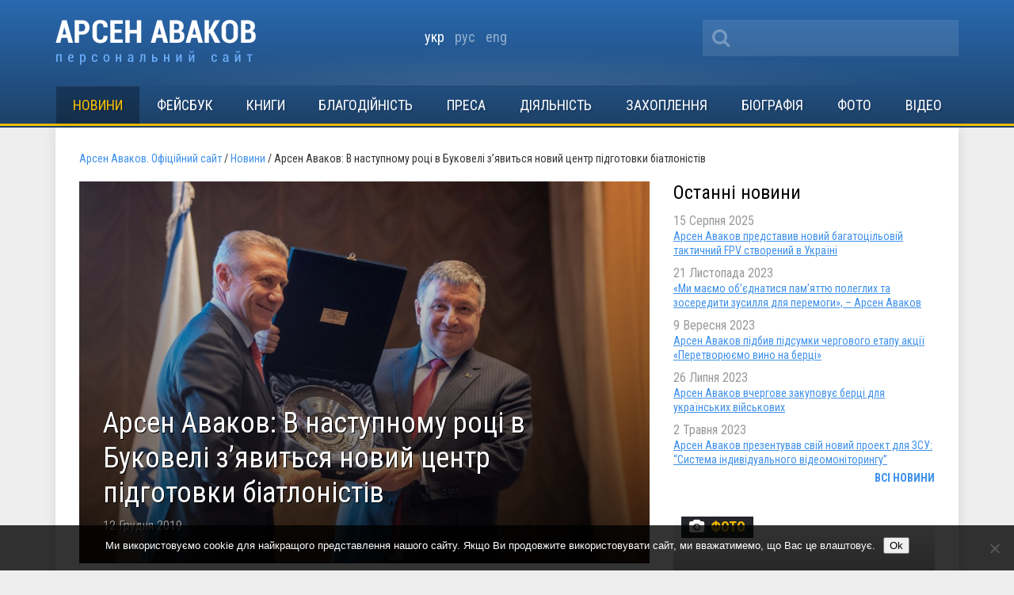

--- FILE ---
content_type: text/html; charset=UTF-8
request_url: https://avakov.com/arsen-avakov-v-nastupnomu-rotsi-v-bukoveli-z-iavyt-sia-novyy-tsentr-pidhotovky-biatlonistiv.html
body_size: 16253
content:
<!DOCTYPE html>
<!--[if IE 8]> <html class="ie8" dir="ltr" lang="uk" xmlns:fb="https://www.facebook.com/2008/fbml" xmlns:addthis="https://www.addthis.com/help/api-spec"  prefix="og: https://ogp.me/ns#"> <![endif]-->
<html dir="ltr" lang="uk" xmlns:fb="https://www.facebook.com/2008/fbml" xmlns:addthis="https://www.addthis.com/help/api-spec"  prefix="og: https://ogp.me/ns#">
<head profile="http://gmpg.org/xfn/11">
	<meta name="viewport" content="width=device-width, initial-scale=1.0">
	<meta name="yandex-verification" content="a72ff66768dc1a6f" />
	<meta http-equiv="Content-Type" content="text/html; charset=UTF-8">
		
	<link href='//fonts.googleapis.com/css?family=Roboto+Condensed:400,700,400italic,700italic&subset=latin,cyrillic' rel='stylesheet' type='text/css'>
	<link rel="shortcut icon" href="/favicon_A.svg" type="image/x-icon" />
	<link media="all" rel="stylesheet" href="https://avakov.com/wp-content/themes/avakov/css/font-awesome.css">
	<link rel="stylesheet" type="text/css" href="/highslide/highslide.css" />
	<link rel="stylesheet" href="https://avakov.com/wp-content/themes/avakov/style.css?v=1" type="text/css" />
	<link rel="pingback" href="https://avakov.com/xmlrpc.php" />
		
		<!-- All in One SEO 4.9.3 - aioseo.com -->
		<title>Арсен Аваков: В наступному році в Буковелі з’явиться новий центр підготовки біатлоністів | Арсен Аваков. Офіційний сайт</title>
	<meta name="description" content="Перший етап будівництва закінчиться до кінця року. Про це міністр внутрішніх справ заявив сьогодні, 12 грудня, під час позачергової конференції ФСТ «Динамо», приуроченої 95-річчю організації. Арсен Аваков відзначив успіхи спортивної спільноти, яке на постійній основі реалізує амбітні проекти і будує нові спортивні об&#039;єкти. Основна ідея проекту в Івано-Франківській області - створити в Україні стадіон категорії" />
	<meta name="robots" content="max-image-preview:large" />
	<meta name="author" content="Наталья Стативко"/>
	<meta name="google-site-verification" content="7HeuP5HndW9zttR2tPemZvumb7EB3R1BSPD7SFKuxgI" />
	<meta name="yandex-verification" content="a72ff66768dc1a6f" />
	<link rel="canonical" href="https://avakov.com/arsen-avakov-v-nastupnomu-rotsi-v-bukoveli-z-iavyt-sia-novyy-tsentr-pidhotovky-biatlonistiv.html" />
	<meta name="generator" content="All in One SEO (AIOSEO) 4.9.3" />
		<meta property="og:locale" content="uk_UA" />
		<meta property="og:site_name" content="Арсен Аваков. Офіційний сайт | Біографія, діяльність, блог, новини, статті, інтерв`ю, відео, фото, телепрограми, книги." />
		<meta property="og:type" content="article" />
		<meta property="og:title" content="Арсен Аваков: В наступному році в Буковелі з’явиться новий центр підготовки біатлоністів | Арсен Аваков. Офіційний сайт" />
		<meta property="og:description" content="Перший етап будівництва закінчиться до кінця року. Про це міністр внутрішніх справ заявив сьогодні, 12 грудня, під час позачергової конференції ФСТ «Динамо», приуроченої 95-річчю організації. Арсен Аваков відзначив успіхи спортивної спільноти, яке на постійній основі реалізує амбітні проекти і будує нові спортивні об&#039;єкти. Основна ідея проекту в Івано-Франківській області - створити в Україні стадіон категорії" />
		<meta property="og:url" content="https://avakov.com/arsen-avakov-v-nastupnomu-rotsi-v-bukoveli-z-iavyt-sia-novyy-tsentr-pidhotovky-biatlonistiv.html" />
		<meta property="og:image" content="https://avakov.com/wp-content/uploads/2019/12/78941835_445379712733970_2416234307354886144_n.jpg" />
		<meta property="og:image:secure_url" content="https://avakov.com/wp-content/uploads/2019/12/78941835_445379712733970_2416234307354886144_n.jpg" />
		<meta property="og:image:width" content="1920" />
		<meta property="og:image:height" content="1280" />
		<meta property="article:published_time" content="2019-12-12T07:39:00+00:00" />
		<meta property="article:modified_time" content="2019-12-24T12:46:56+00:00" />
		<meta property="article:publisher" content="https://www.facebook.com/arsen.avakov.1" />
		<meta name="twitter:card" content="summary_large_image" />
		<meta name="twitter:site" content="@AvakovArsen" />
		<meta name="twitter:title" content="Арсен Аваков: В наступному році в Буковелі з’явиться новий центр підготовки біатлоністів | Арсен Аваков. Офіційний сайт" />
		<meta name="twitter:description" content="Перший етап будівництва закінчиться до кінця року. Про це міністр внутрішніх справ заявив сьогодні, 12 грудня, під час позачергової конференції ФСТ «Динамо», приуроченої 95-річчю організації. Арсен Аваков відзначив успіхи спортивної спільноти, яке на постійній основі реалізує амбітні проекти і будує нові спортивні об&#039;єкти. Основна ідея проекту в Івано-Франківській області - створити в Україні стадіон категорії" />
		<meta name="twitter:image" content="https://avakov.com/wp-content/uploads/2019/12/78941835_445379712733970_2416234307354886144_n.jpg" />
		<script type="application/ld+json" class="aioseo-schema">
			{"@context":"https:\/\/schema.org","@graph":[{"@type":"Article","@id":"https:\/\/avakov.com\/arsen-avakov-v-nastupnomu-rotsi-v-bukoveli-z-iavyt-sia-novyy-tsentr-pidhotovky-biatlonistiv.html#article","name":"\u0410\u0440\u0441\u0435\u043d \u0410\u0432\u0430\u043a\u043e\u0432: \u0412 \u043d\u0430\u0441\u0442\u0443\u043f\u043d\u043e\u043c\u0443 \u0440\u043e\u0446\u0456 \u0432 \u0411\u0443\u043a\u043e\u0432\u0435\u043b\u0456 \u0437\u2019\u044f\u0432\u0438\u0442\u044c\u0441\u044f \u043d\u043e\u0432\u0438\u0439 \u0446\u0435\u043d\u0442\u0440 \u043f\u0456\u0434\u0433\u043e\u0442\u043e\u0432\u043a\u0438 \u0431\u0456\u0430\u0442\u043b\u043e\u043d\u0456\u0441\u0442\u0456\u0432 | \u0410\u0440\u0441\u0435\u043d \u0410\u0432\u0430\u043a\u043e\u0432. \u041e\u0444\u0456\u0446\u0456\u0439\u043d\u0438\u0439 \u0441\u0430\u0439\u0442","headline":"\u0410\u0440\u0441\u0435\u043d \u0410\u0432\u0430\u043a\u043e\u0432: \u0412 \u043d\u0430\u0441\u0442\u0443\u043f\u043d\u043e\u043c\u0443 \u0440\u043e\u0446\u0456 \u0432 \u0411\u0443\u043a\u043e\u0432\u0435\u043b\u0456 \u0437&#8217;\u044f\u0432\u0438\u0442\u044c\u0441\u044f \u043d\u043e\u0432\u0438\u0439 \u0446\u0435\u043d\u0442\u0440 \u043f\u0456\u0434\u0433\u043e\u0442\u043e\u0432\u043a\u0438 \u0431\u0456\u0430\u0442\u043b\u043e\u043d\u0456\u0441\u0442\u0456\u0432","author":{"@id":"https:\/\/avakov.com\/uk\/author\/stativko#author"},"publisher":{"@id":"https:\/\/avakov.com\/#person"},"image":{"@type":"ImageObject","url":"https:\/\/avakov.com\/wp-content\/uploads\/2019\/12\/78941835_445379712733970_2416234307354886144_n.jpg","width":1920,"height":1280},"datePublished":"2019-12-12T10:39:00+03:00","dateModified":"2019-12-24T15:46:56+03:00","inLanguage":"uk","mainEntityOfPage":{"@id":"https:\/\/avakov.com\/arsen-avakov-v-nastupnomu-rotsi-v-bukoveli-z-iavyt-sia-novyy-tsentr-pidhotovky-biatlonistiv.html#webpage"},"isPartOf":{"@id":"https:\/\/avakov.com\/arsen-avakov-v-nastupnomu-rotsi-v-bukoveli-z-iavyt-sia-novyy-tsentr-pidhotovky-biatlonistiv.html#webpage"},"articleSection":"\u041d\u043e\u0432\u0438\u043d\u0438, \u0443\u043a\u0440, pll_5e0208c0023ae"},{"@type":"BreadcrumbList","@id":"https:\/\/avakov.com\/arsen-avakov-v-nastupnomu-rotsi-v-bukoveli-z-iavyt-sia-novyy-tsentr-pidhotovky-biatlonistiv.html#breadcrumblist","itemListElement":[{"@type":"ListItem","@id":"https:\/\/avakov.com#listItem","position":1,"name":"Home","item":"https:\/\/avakov.com","nextItem":{"@type":"ListItem","@id":"https:\/\/avakov.com\/category\/news-uk#listItem","name":"\u041d\u043e\u0432\u0438\u043d\u0438"}},{"@type":"ListItem","@id":"https:\/\/avakov.com\/category\/news-uk#listItem","position":2,"name":"\u041d\u043e\u0432\u0438\u043d\u0438","item":"https:\/\/avakov.com\/category\/news-uk","nextItem":{"@type":"ListItem","@id":"https:\/\/avakov.com\/arsen-avakov-v-nastupnomu-rotsi-v-bukoveli-z-iavyt-sia-novyy-tsentr-pidhotovky-biatlonistiv.html#listItem","name":"\u0410\u0440\u0441\u0435\u043d \u0410\u0432\u0430\u043a\u043e\u0432: \u0412 \u043d\u0430\u0441\u0442\u0443\u043f\u043d\u043e\u043c\u0443 \u0440\u043e\u0446\u0456 \u0432 \u0411\u0443\u043a\u043e\u0432\u0435\u043b\u0456 \u0437&#8217;\u044f\u0432\u0438\u0442\u044c\u0441\u044f \u043d\u043e\u0432\u0438\u0439 \u0446\u0435\u043d\u0442\u0440 \u043f\u0456\u0434\u0433\u043e\u0442\u043e\u0432\u043a\u0438 \u0431\u0456\u0430\u0442\u043b\u043e\u043d\u0456\u0441\u0442\u0456\u0432"},"previousItem":{"@type":"ListItem","@id":"https:\/\/avakov.com#listItem","name":"Home"}},{"@type":"ListItem","@id":"https:\/\/avakov.com\/arsen-avakov-v-nastupnomu-rotsi-v-bukoveli-z-iavyt-sia-novyy-tsentr-pidhotovky-biatlonistiv.html#listItem","position":3,"name":"\u0410\u0440\u0441\u0435\u043d \u0410\u0432\u0430\u043a\u043e\u0432: \u0412 \u043d\u0430\u0441\u0442\u0443\u043f\u043d\u043e\u043c\u0443 \u0440\u043e\u0446\u0456 \u0432 \u0411\u0443\u043a\u043e\u0432\u0435\u043b\u0456 \u0437&#8217;\u044f\u0432\u0438\u0442\u044c\u0441\u044f \u043d\u043e\u0432\u0438\u0439 \u0446\u0435\u043d\u0442\u0440 \u043f\u0456\u0434\u0433\u043e\u0442\u043e\u0432\u043a\u0438 \u0431\u0456\u0430\u0442\u043b\u043e\u043d\u0456\u0441\u0442\u0456\u0432","previousItem":{"@type":"ListItem","@id":"https:\/\/avakov.com\/category\/news-uk#listItem","name":"\u041d\u043e\u0432\u0438\u043d\u0438"}}]},{"@type":"Person","@id":"https:\/\/avakov.com\/#person","name":"\u0410\u0440\u0441\u0435\u043d \u0410\u0432\u0430\u043a\u043e\u0432","image":"https:\/\/avakov.com\/wp-content\/uploads\/2021\/01\/5119910-a-1-.jpg","sameAs":["https:\/\/www.instagram.com\/arsenik78\/","https:\/\/www.youtube.com\/user\/avakovua","https:\/\/ru.wikipedia.org\/wiki\/,__"]},{"@type":"Person","@id":"https:\/\/avakov.com\/uk\/author\/stativko#author","url":"https:\/\/avakov.com\/uk\/author\/stativko","name":"\u041d\u0430\u0442\u0430\u043b\u044c\u044f \u0421\u0442\u0430\u0442\u0438\u0432\u043a\u043e","image":{"@type":"ImageObject","@id":"https:\/\/avakov.com\/arsen-avakov-v-nastupnomu-rotsi-v-bukoveli-z-iavyt-sia-novyy-tsentr-pidhotovky-biatlonistiv.html#authorImage","url":"https:\/\/secure.gravatar.com\/avatar\/964447cac42de699319fcd0fb60fa950?s=96&d=mm&r=g","width":96,"height":96,"caption":"\u041d\u0430\u0442\u0430\u043b\u044c\u044f \u0421\u0442\u0430\u0442\u0438\u0432\u043a\u043e"}},{"@type":"WebPage","@id":"https:\/\/avakov.com\/arsen-avakov-v-nastupnomu-rotsi-v-bukoveli-z-iavyt-sia-novyy-tsentr-pidhotovky-biatlonistiv.html#webpage","url":"https:\/\/avakov.com\/arsen-avakov-v-nastupnomu-rotsi-v-bukoveli-z-iavyt-sia-novyy-tsentr-pidhotovky-biatlonistiv.html","name":"\u0410\u0440\u0441\u0435\u043d \u0410\u0432\u0430\u043a\u043e\u0432: \u0412 \u043d\u0430\u0441\u0442\u0443\u043f\u043d\u043e\u043c\u0443 \u0440\u043e\u0446\u0456 \u0432 \u0411\u0443\u043a\u043e\u0432\u0435\u043b\u0456 \u0437\u2019\u044f\u0432\u0438\u0442\u044c\u0441\u044f \u043d\u043e\u0432\u0438\u0439 \u0446\u0435\u043d\u0442\u0440 \u043f\u0456\u0434\u0433\u043e\u0442\u043e\u0432\u043a\u0438 \u0431\u0456\u0430\u0442\u043b\u043e\u043d\u0456\u0441\u0442\u0456\u0432 | \u0410\u0440\u0441\u0435\u043d \u0410\u0432\u0430\u043a\u043e\u0432. \u041e\u0444\u0456\u0446\u0456\u0439\u043d\u0438\u0439 \u0441\u0430\u0439\u0442","description":"\u041f\u0435\u0440\u0448\u0438\u0439 \u0435\u0442\u0430\u043f \u0431\u0443\u0434\u0456\u0432\u043d\u0438\u0446\u0442\u0432\u0430 \u0437\u0430\u043a\u0456\u043d\u0447\u0438\u0442\u044c\u0441\u044f \u0434\u043e \u043a\u0456\u043d\u0446\u044f \u0440\u043e\u043a\u0443. \u041f\u0440\u043e \u0446\u0435 \u043c\u0456\u043d\u0456\u0441\u0442\u0440 \u0432\u043d\u0443\u0442\u0440\u0456\u0448\u043d\u0456\u0445 \u0441\u043f\u0440\u0430\u0432 \u0437\u0430\u044f\u0432\u0438\u0432 \u0441\u044c\u043e\u0433\u043e\u0434\u043d\u0456, 12 \u0433\u0440\u0443\u0434\u043d\u044f, \u043f\u0456\u0434 \u0447\u0430\u0441 \u043f\u043e\u0437\u0430\u0447\u0435\u0440\u0433\u043e\u0432\u043e\u0457 \u043a\u043e\u043d\u0444\u0435\u0440\u0435\u043d\u0446\u0456\u0457 \u0424\u0421\u0422 \u00ab\u0414\u0438\u043d\u0430\u043c\u043e\u00bb, \u043f\u0440\u0438\u0443\u0440\u043e\u0447\u0435\u043d\u043e\u0457 95-\u0440\u0456\u0447\u0447\u044e \u043e\u0440\u0433\u0430\u043d\u0456\u0437\u0430\u0446\u0456\u0457. \u0410\u0440\u0441\u0435\u043d \u0410\u0432\u0430\u043a\u043e\u0432 \u0432\u0456\u0434\u0437\u043d\u0430\u0447\u0438\u0432 \u0443\u0441\u043f\u0456\u0445\u0438 \u0441\u043f\u043e\u0440\u0442\u0438\u0432\u043d\u043e\u0457 \u0441\u043f\u0456\u043b\u044c\u043d\u043e\u0442\u0438, \u044f\u043a\u0435 \u043d\u0430 \u043f\u043e\u0441\u0442\u0456\u0439\u043d\u0456\u0439 \u043e\u0441\u043d\u043e\u0432\u0456 \u0440\u0435\u0430\u043b\u0456\u0437\u0443\u0454 \u0430\u043c\u0431\u0456\u0442\u043d\u0456 \u043f\u0440\u043e\u0435\u043a\u0442\u0438 \u0456 \u0431\u0443\u0434\u0443\u0454 \u043d\u043e\u0432\u0456 \u0441\u043f\u043e\u0440\u0442\u0438\u0432\u043d\u0456 \u043e\u0431'\u0454\u043a\u0442\u0438. \u041e\u0441\u043d\u043e\u0432\u043d\u0430 \u0456\u0434\u0435\u044f \u043f\u0440\u043e\u0435\u043a\u0442\u0443 \u0432 \u0406\u0432\u0430\u043d\u043e-\u0424\u0440\u0430\u043d\u043a\u0456\u0432\u0441\u044c\u043a\u0456\u0439 \u043e\u0431\u043b\u0430\u0441\u0442\u0456 - \u0441\u0442\u0432\u043e\u0440\u0438\u0442\u0438 \u0432 \u0423\u043a\u0440\u0430\u0457\u043d\u0456 \u0441\u0442\u0430\u0434\u0456\u043e\u043d \u043a\u0430\u0442\u0435\u0433\u043e\u0440\u0456\u0457","inLanguage":"uk","isPartOf":{"@id":"https:\/\/avakov.com\/#website"},"breadcrumb":{"@id":"https:\/\/avakov.com\/arsen-avakov-v-nastupnomu-rotsi-v-bukoveli-z-iavyt-sia-novyy-tsentr-pidhotovky-biatlonistiv.html#breadcrumblist"},"author":{"@id":"https:\/\/avakov.com\/uk\/author\/stativko#author"},"creator":{"@id":"https:\/\/avakov.com\/uk\/author\/stativko#author"},"image":{"@type":"ImageObject","url":"https:\/\/avakov.com\/wp-content\/uploads\/2019\/12\/78941835_445379712733970_2416234307354886144_n.jpg","@id":"https:\/\/avakov.com\/arsen-avakov-v-nastupnomu-rotsi-v-bukoveli-z-iavyt-sia-novyy-tsentr-pidhotovky-biatlonistiv.html\/#mainImage","width":1920,"height":1280},"primaryImageOfPage":{"@id":"https:\/\/avakov.com\/arsen-avakov-v-nastupnomu-rotsi-v-bukoveli-z-iavyt-sia-novyy-tsentr-pidhotovky-biatlonistiv.html#mainImage"},"datePublished":"2019-12-12T10:39:00+03:00","dateModified":"2019-12-24T15:46:56+03:00"},{"@type":"WebSite","@id":"https:\/\/avakov.com\/#website","url":"https:\/\/avakov.com\/","name":"\u0410\u0440\u0441\u0435\u043d \u0410\u0432\u0430\u043a\u043e\u0432. \u041e\u0444\u0438\u0446\u0438\u0430\u043b\u044c\u043d\u044b\u0439 \u0441\u0430\u0439\u0442","description":"\u0411\u0456\u043e\u0433\u0440\u0430\u0444\u0456\u044f, \u0434\u0456\u044f\u043b\u044c\u043d\u0456\u0441\u0442\u044c, \u0431\u043b\u043e\u0433, \u043d\u043e\u0432\u0438\u043d\u0438, \u0441\u0442\u0430\u0442\u0442\u0456, \u0456\u043d\u0442\u0435\u0440\u0432`\u044e, \u0432\u0456\u0434\u0435\u043e, \u0444\u043e\u0442\u043e, \u0442\u0435\u043b\u0435\u043f\u0440\u043e\u0433\u0440\u0430\u043c\u0438, \u043a\u043d\u0438\u0433\u0438.","inLanguage":"uk","publisher":{"@id":"https:\/\/avakov.com\/#person"}}]}
		</script>
		<!-- All in One SEO -->

<link rel="alternate" href="https://avakov.com/arsen-avakov-v-nastupnomu-rotsi-v-bukoveli-z-iavyt-sia-novyy-tsentr-pidhotovky-biatlonistiv.html" hreflang="uk" />
<link rel="alternate" href="https://avakov.com/arsen-avakov-v-sleduiushchem-hodu-v-bukovele-poiavytsia-noveyshyy-tsentr-podhotovky-byatlonystov.html" hreflang="ru" />
<link rel='dns-prefetch' href='//code.jquery.com' />
<link rel='dns-prefetch' href='//s.w.org' />
<script type="text/javascript">
window._wpemojiSettings = {"baseUrl":"https:\/\/s.w.org\/images\/core\/emoji\/14.0.0\/72x72\/","ext":".png","svgUrl":"https:\/\/s.w.org\/images\/core\/emoji\/14.0.0\/svg\/","svgExt":".svg","source":{"concatemoji":"https:\/\/avakov.com\/wp-includes\/js\/wp-emoji-release.min.js?ver=a4a5dacde6ecb913771457b911783914"}};
/*! This file is auto-generated */
!function(e,a,t){var n,r,o,i=a.createElement("canvas"),p=i.getContext&&i.getContext("2d");function s(e,t){var a=String.fromCharCode,e=(p.clearRect(0,0,i.width,i.height),p.fillText(a.apply(this,e),0,0),i.toDataURL());return p.clearRect(0,0,i.width,i.height),p.fillText(a.apply(this,t),0,0),e===i.toDataURL()}function c(e){var t=a.createElement("script");t.src=e,t.defer=t.type="text/javascript",a.getElementsByTagName("head")[0].appendChild(t)}for(o=Array("flag","emoji"),t.supports={everything:!0,everythingExceptFlag:!0},r=0;r<o.length;r++)t.supports[o[r]]=function(e){if(!p||!p.fillText)return!1;switch(p.textBaseline="top",p.font="600 32px Arial",e){case"flag":return s([127987,65039,8205,9895,65039],[127987,65039,8203,9895,65039])?!1:!s([55356,56826,55356,56819],[55356,56826,8203,55356,56819])&&!s([55356,57332,56128,56423,56128,56418,56128,56421,56128,56430,56128,56423,56128,56447],[55356,57332,8203,56128,56423,8203,56128,56418,8203,56128,56421,8203,56128,56430,8203,56128,56423,8203,56128,56447]);case"emoji":return!s([129777,127995,8205,129778,127999],[129777,127995,8203,129778,127999])}return!1}(o[r]),t.supports.everything=t.supports.everything&&t.supports[o[r]],"flag"!==o[r]&&(t.supports.everythingExceptFlag=t.supports.everythingExceptFlag&&t.supports[o[r]]);t.supports.everythingExceptFlag=t.supports.everythingExceptFlag&&!t.supports.flag,t.DOMReady=!1,t.readyCallback=function(){t.DOMReady=!0},t.supports.everything||(n=function(){t.readyCallback()},a.addEventListener?(a.addEventListener("DOMContentLoaded",n,!1),e.addEventListener("load",n,!1)):(e.attachEvent("onload",n),a.attachEvent("onreadystatechange",function(){"complete"===a.readyState&&t.readyCallback()})),(e=t.source||{}).concatemoji?c(e.concatemoji):e.wpemoji&&e.twemoji&&(c(e.twemoji),c(e.wpemoji)))}(window,document,window._wpemojiSettings);
</script>
<style type="text/css">
img.wp-smiley,
img.emoji {
	display: inline !important;
	border: none !important;
	box-shadow: none !important;
	height: 1em !important;
	width: 1em !important;
	margin: 0 0.07em !important;
	vertical-align: -0.1em !important;
	background: none !important;
	padding: 0 !important;
}
</style>
	<link rel='stylesheet' id='wp-block-library-css'  href='https://avakov.com/wp-includes/css/dist/block-library/style.min.css?ver=a4a5dacde6ecb913771457b911783914' type='text/css' media='all' />
<link rel='stylesheet' id='aioseo/css/src/vue/standalone/blocks/table-of-contents/global.scss-css'  href='https://avakov.com/wp-content/plugins/all-in-one-seo-pack/dist/Lite/assets/css/table-of-contents/global.e90f6d47.css?ver=4.9.3' type='text/css' media='all' />
<style id='global-styles-inline-css' type='text/css'>
body{--wp--preset--color--black: #000000;--wp--preset--color--cyan-bluish-gray: #abb8c3;--wp--preset--color--white: #ffffff;--wp--preset--color--pale-pink: #f78da7;--wp--preset--color--vivid-red: #cf2e2e;--wp--preset--color--luminous-vivid-orange: #ff6900;--wp--preset--color--luminous-vivid-amber: #fcb900;--wp--preset--color--light-green-cyan: #7bdcb5;--wp--preset--color--vivid-green-cyan: #00d084;--wp--preset--color--pale-cyan-blue: #8ed1fc;--wp--preset--color--vivid-cyan-blue: #0693e3;--wp--preset--color--vivid-purple: #9b51e0;--wp--preset--gradient--vivid-cyan-blue-to-vivid-purple: linear-gradient(135deg,rgba(6,147,227,1) 0%,rgb(155,81,224) 100%);--wp--preset--gradient--light-green-cyan-to-vivid-green-cyan: linear-gradient(135deg,rgb(122,220,180) 0%,rgb(0,208,130) 100%);--wp--preset--gradient--luminous-vivid-amber-to-luminous-vivid-orange: linear-gradient(135deg,rgba(252,185,0,1) 0%,rgba(255,105,0,1) 100%);--wp--preset--gradient--luminous-vivid-orange-to-vivid-red: linear-gradient(135deg,rgba(255,105,0,1) 0%,rgb(207,46,46) 100%);--wp--preset--gradient--very-light-gray-to-cyan-bluish-gray: linear-gradient(135deg,rgb(238,238,238) 0%,rgb(169,184,195) 100%);--wp--preset--gradient--cool-to-warm-spectrum: linear-gradient(135deg,rgb(74,234,220) 0%,rgb(151,120,209) 20%,rgb(207,42,186) 40%,rgb(238,44,130) 60%,rgb(251,105,98) 80%,rgb(254,248,76) 100%);--wp--preset--gradient--blush-light-purple: linear-gradient(135deg,rgb(255,206,236) 0%,rgb(152,150,240) 100%);--wp--preset--gradient--blush-bordeaux: linear-gradient(135deg,rgb(254,205,165) 0%,rgb(254,45,45) 50%,rgb(107,0,62) 100%);--wp--preset--gradient--luminous-dusk: linear-gradient(135deg,rgb(255,203,112) 0%,rgb(199,81,192) 50%,rgb(65,88,208) 100%);--wp--preset--gradient--pale-ocean: linear-gradient(135deg,rgb(255,245,203) 0%,rgb(182,227,212) 50%,rgb(51,167,181) 100%);--wp--preset--gradient--electric-grass: linear-gradient(135deg,rgb(202,248,128) 0%,rgb(113,206,126) 100%);--wp--preset--gradient--midnight: linear-gradient(135deg,rgb(2,3,129) 0%,rgb(40,116,252) 100%);--wp--preset--duotone--dark-grayscale: url('#wp-duotone-dark-grayscale');--wp--preset--duotone--grayscale: url('#wp-duotone-grayscale');--wp--preset--duotone--purple-yellow: url('#wp-duotone-purple-yellow');--wp--preset--duotone--blue-red: url('#wp-duotone-blue-red');--wp--preset--duotone--midnight: url('#wp-duotone-midnight');--wp--preset--duotone--magenta-yellow: url('#wp-duotone-magenta-yellow');--wp--preset--duotone--purple-green: url('#wp-duotone-purple-green');--wp--preset--duotone--blue-orange: url('#wp-duotone-blue-orange');--wp--preset--font-size--small: 13px;--wp--preset--font-size--medium: 20px;--wp--preset--font-size--large: 36px;--wp--preset--font-size--x-large: 42px;}.has-black-color{color: var(--wp--preset--color--black) !important;}.has-cyan-bluish-gray-color{color: var(--wp--preset--color--cyan-bluish-gray) !important;}.has-white-color{color: var(--wp--preset--color--white) !important;}.has-pale-pink-color{color: var(--wp--preset--color--pale-pink) !important;}.has-vivid-red-color{color: var(--wp--preset--color--vivid-red) !important;}.has-luminous-vivid-orange-color{color: var(--wp--preset--color--luminous-vivid-orange) !important;}.has-luminous-vivid-amber-color{color: var(--wp--preset--color--luminous-vivid-amber) !important;}.has-light-green-cyan-color{color: var(--wp--preset--color--light-green-cyan) !important;}.has-vivid-green-cyan-color{color: var(--wp--preset--color--vivid-green-cyan) !important;}.has-pale-cyan-blue-color{color: var(--wp--preset--color--pale-cyan-blue) !important;}.has-vivid-cyan-blue-color{color: var(--wp--preset--color--vivid-cyan-blue) !important;}.has-vivid-purple-color{color: var(--wp--preset--color--vivid-purple) !important;}.has-black-background-color{background-color: var(--wp--preset--color--black) !important;}.has-cyan-bluish-gray-background-color{background-color: var(--wp--preset--color--cyan-bluish-gray) !important;}.has-white-background-color{background-color: var(--wp--preset--color--white) !important;}.has-pale-pink-background-color{background-color: var(--wp--preset--color--pale-pink) !important;}.has-vivid-red-background-color{background-color: var(--wp--preset--color--vivid-red) !important;}.has-luminous-vivid-orange-background-color{background-color: var(--wp--preset--color--luminous-vivid-orange) !important;}.has-luminous-vivid-amber-background-color{background-color: var(--wp--preset--color--luminous-vivid-amber) !important;}.has-light-green-cyan-background-color{background-color: var(--wp--preset--color--light-green-cyan) !important;}.has-vivid-green-cyan-background-color{background-color: var(--wp--preset--color--vivid-green-cyan) !important;}.has-pale-cyan-blue-background-color{background-color: var(--wp--preset--color--pale-cyan-blue) !important;}.has-vivid-cyan-blue-background-color{background-color: var(--wp--preset--color--vivid-cyan-blue) !important;}.has-vivid-purple-background-color{background-color: var(--wp--preset--color--vivid-purple) !important;}.has-black-border-color{border-color: var(--wp--preset--color--black) !important;}.has-cyan-bluish-gray-border-color{border-color: var(--wp--preset--color--cyan-bluish-gray) !important;}.has-white-border-color{border-color: var(--wp--preset--color--white) !important;}.has-pale-pink-border-color{border-color: var(--wp--preset--color--pale-pink) !important;}.has-vivid-red-border-color{border-color: var(--wp--preset--color--vivid-red) !important;}.has-luminous-vivid-orange-border-color{border-color: var(--wp--preset--color--luminous-vivid-orange) !important;}.has-luminous-vivid-amber-border-color{border-color: var(--wp--preset--color--luminous-vivid-amber) !important;}.has-light-green-cyan-border-color{border-color: var(--wp--preset--color--light-green-cyan) !important;}.has-vivid-green-cyan-border-color{border-color: var(--wp--preset--color--vivid-green-cyan) !important;}.has-pale-cyan-blue-border-color{border-color: var(--wp--preset--color--pale-cyan-blue) !important;}.has-vivid-cyan-blue-border-color{border-color: var(--wp--preset--color--vivid-cyan-blue) !important;}.has-vivid-purple-border-color{border-color: var(--wp--preset--color--vivid-purple) !important;}.has-vivid-cyan-blue-to-vivid-purple-gradient-background{background: var(--wp--preset--gradient--vivid-cyan-blue-to-vivid-purple) !important;}.has-light-green-cyan-to-vivid-green-cyan-gradient-background{background: var(--wp--preset--gradient--light-green-cyan-to-vivid-green-cyan) !important;}.has-luminous-vivid-amber-to-luminous-vivid-orange-gradient-background{background: var(--wp--preset--gradient--luminous-vivid-amber-to-luminous-vivid-orange) !important;}.has-luminous-vivid-orange-to-vivid-red-gradient-background{background: var(--wp--preset--gradient--luminous-vivid-orange-to-vivid-red) !important;}.has-very-light-gray-to-cyan-bluish-gray-gradient-background{background: var(--wp--preset--gradient--very-light-gray-to-cyan-bluish-gray) !important;}.has-cool-to-warm-spectrum-gradient-background{background: var(--wp--preset--gradient--cool-to-warm-spectrum) !important;}.has-blush-light-purple-gradient-background{background: var(--wp--preset--gradient--blush-light-purple) !important;}.has-blush-bordeaux-gradient-background{background: var(--wp--preset--gradient--blush-bordeaux) !important;}.has-luminous-dusk-gradient-background{background: var(--wp--preset--gradient--luminous-dusk) !important;}.has-pale-ocean-gradient-background{background: var(--wp--preset--gradient--pale-ocean) !important;}.has-electric-grass-gradient-background{background: var(--wp--preset--gradient--electric-grass) !important;}.has-midnight-gradient-background{background: var(--wp--preset--gradient--midnight) !important;}.has-small-font-size{font-size: var(--wp--preset--font-size--small) !important;}.has-medium-font-size{font-size: var(--wp--preset--font-size--medium) !important;}.has-large-font-size{font-size: var(--wp--preset--font-size--large) !important;}.has-x-large-font-size{font-size: var(--wp--preset--font-size--x-large) !important;}
</style>
<link rel='stylesheet' id='cookie-notice-front-css'  href='https://avakov.com/wp-content/plugins/cookie-notice/css/front.min.css?ver=2.5.11' type='text/css' media='all' />
<link rel='stylesheet' id='fancybox-css'  href='https://avakov.com/wp-content/plugins/easy-fancybox/fancybox/1.5.4/jquery.fancybox.min.css?ver=a4a5dacde6ecb913771457b911783914' type='text/css' media='screen' />
<link rel='stylesheet' id='addthis_all_pages-css'  href='https://avakov.com/wp-content/plugins/addthis/frontend/build/addthis_wordpress_public.min.css?ver=a4a5dacde6ecb913771457b911783914' type='text/css' media='all' />
<script type='text/javascript' src='//code.jquery.com/jquery-latest.min.js?ver=a4a5dacde6ecb913771457b911783914' id='jquery-js'></script>
<script type='text/javascript' id='cookie-notice-front-js-before'>
var cnArgs = {"ajaxUrl":"https:\/\/avakov.com\/wp-admin\/admin-ajax.php","nonce":"e237376547","hideEffect":"fade","position":"bottom","onScroll":false,"onScrollOffset":100,"onClick":false,"cookieName":"cookie_notice_accepted","cookieTime":7862400,"cookieTimeRejected":2592000,"globalCookie":false,"redirection":false,"cache":false,"revokeCookies":false,"revokeCookiesOpt":"automatic"};
</script>
<script type='text/javascript' src='https://avakov.com/wp-content/plugins/cookie-notice/js/front.min.js?ver=2.5.11' id='cookie-notice-front-js'></script>
<link rel="https://api.w.org/" href="https://avakov.com/wp-json/" /><link rel="alternate" type="application/json" href="https://avakov.com/wp-json/wp/v2/posts/56107" /><link rel='shortlink' href='https://avakov.com/?p=56107' />
<link rel="alternate" type="application/json+oembed" href="https://avakov.com/wp-json/oembed/1.0/embed?url=https%3A%2F%2Favakov.com%2Farsen-avakov-v-nastupnomu-rotsi-v-bukoveli-z-iavyt-sia-novyy-tsentr-pidhotovky-biatlonistiv.html" />
<link rel="alternate" type="text/xml+oembed" href="https://avakov.com/wp-json/oembed/1.0/embed?url=https%3A%2F%2Favakov.com%2Farsen-avakov-v-nastupnomu-rotsi-v-bukoveli-z-iavyt-sia-novyy-tsentr-pidhotovky-biatlonistiv.html&#038;format=xml" />
		<script>
			document.documentElement.className = document.documentElement.className.replace( 'no-js', 'js' );
		</script>
				<style>
			.no-js img.lazyload { display: none; }
			figure.wp-block-image img.lazyloading { min-width: 150px; }
							.lazyload, .lazyloading { opacity: 0; }
				.lazyloaded {
					opacity: 1;
					transition: opacity 400ms;
					transition-delay: 0ms;
				}
					</style>
		<link rel="amphtml" href="https://avakov.com/arsen-avakov-v-nastupnomu-rotsi-v-bukoveli-z-iavyt-sia-novyy-tsentr-pidhotovky-biatlonistiv.html/amp">
	
			<script language="JavaScript" src="/uppod_player.js"></script>
			<script type="text/javascript" src="/highslide/highslide-with-galleryold.js"></script>
			<script type="text/javascript" src="/highslide/highslide-init.js"></script>
			<script type="text/javascript" src="https://avakov.com/wp-content/themes/avakov/js/jquery.main.js"></script>

	<script async src="//pagead2.googlesyndication.com/pagead/js/adsbygoogle.js"></script>
	<script>
	  (adsbygoogle = window.adsbygoogle || []).push({
	    google_ad_client: "ca-pub-1599391127358168",
	    enable_page_level_ads: true
	  });
	</script>

</head>

<body class="post-template-default single single-post postid-56107 single-format-standard cookies-not-set">
	<div id="wrapper">
		<div id="header">
			<div class="container">
				<div class="header-holder">
				
					<strong class="logo uk"><a href="https://avakov.com/uk">Арсен Аваков. Офіційний сайт</a></strong>
					<div class="header-section">
						<div class="social-list white-social addthis_horizontal_follow_toolbox"></div>
						<form action="https://avakov.com/uk/" id="searchform" method="get">
<!--        <label for="s" class="screen-reader-text">Поиск:</label>-->
	<div class="search-holder">
		<input type="text" id="s" name="s" value=""/>
		<button class="btn-search" type="submit"><i class="fa fa-search"></i></button>
	</div>
</form>					</div>
					
				<ul class="lang">
						<li class="lang-item lang-item-27 lang-item-uk current-lang lang-item-first"><a  lang="uk" hreflang="uk" href="https://avakov.com/arsen-avakov-v-nastupnomu-rotsi-v-bukoveli-z-iavyt-sia-novyy-tsentr-pidhotovky-biatlonistiv.html">укр</a></li>
	<li class="lang-item lang-item-14 lang-item-ru"><a  lang="ru-RU" hreflang="ru-RU" href="https://avakov.com/arsen-avakov-v-sleduiushchem-hodu-v-bukovele-poiavytsia-noveyshyy-tsentr-podhotovky-byatlonystov.html">рус</a></li>
	<li class="lang-item lang-item-31 lang-item-en no-translation"><a  lang="en-GB" hreflang="en-GB" href="https://avakov.com/en/">eng</a></li>
				</ul>
					
					
				</div>
				<div id="nav">
					<a class="mobile-menu" href="#"><i class="fa fa-bars"></i></a>
					<ul id="top-nav" class="main-nav"><li id="menu-item-39076" class="menu-item menu-item-type-taxonomy menu-item-object-category current-post-ancestor current-menu-parent current-post-parent menu-item-39076"><a href="https://avakov.com/category/news-uk">Новини</a></li>
<li id="menu-item-39078" class="menu-item menu-item-type-taxonomy menu-item-object-category menu-item-39078"><a href="https://avakov.com/category/facebook">Фейсбук</a></li>
<li id="menu-item-63418" class="menu-item menu-item-type-post_type menu-item-object-page menu-item-63418"><a href="https://avakov.com/knyhy.html">Книги</a></li>
<li id="menu-item-69296" class="menu-item menu-item-type-custom menu-item-object-custom menu-item-69296"><a href="https://avakov.com/uploads/lots-ua.pdf">Благодійність</a></li>
<li id="menu-item-39079" class="menu-item menu-item-type-taxonomy menu-item-object-category menu-item-has-children menu-item-39079"><a href="https://avakov.com/category/press-uk">Преса</a>
<ul class="sub-menu">
	<li id="menu-item-39084" class="menu-item menu-item-type-taxonomy menu-item-object-category menu-item-39084"><a href="https://avakov.com/category/press/1-publications">Публікації та інтерв&#8217;ю</a></li>
	<li id="menu-item-39082" class="menu-item menu-item-type-taxonomy menu-item-object-category menu-item-39082"><a href="https://avakov.com/category/press/2-speech">Виступи</a></li>
	<li id="menu-item-39081" class="menu-item menu-item-type-taxonomy menu-item-object-category menu-item-39081"><a href="https://avakov.com/category/press/3-articles">Авторські статті</a></li>
	<li id="menu-item-39085" class="menu-item menu-item-type-post_type menu-item-object-post menu-item-39085"><a href="https://avakov.com/avtorski-vidannya-arsena-avakova.html">Авторські видання</a></li>
	<li id="menu-item-39083" class="menu-item menu-item-type-taxonomy menu-item-object-category menu-item-39083"><a href="https://avakov.com/category/press/5-accents">Програма «Акценти»</a></li>
</ul>
</li>
<li id="menu-item-39086" class="menu-item menu-item-type-post_type menu-item-object-page menu-item-has-children menu-item-39086"><a href="https://avakov.com/diyalnist.html">Діяльність</a>
<ul class="sub-menu">
	<li id="menu-item-39087" class="menu-item menu-item-type-post_type menu-item-object-page menu-item-39087"><a href="https://avakov.com/diyalnist/priymalnya.html">Приймальня</a></li>
	<li id="menu-item-39088" class="menu-item menu-item-type-post_type menu-item-object-page menu-item-39088"><a href="https://avakov.com/diyalnist/zakonotvorchist.html">Законотворчість</a></li>
	<li id="menu-item-39089" class="menu-item menu-item-type-post_type menu-item-object-page menu-item-has-children menu-item-39089"><a href="https://avakov.com/diyalnist/politik.html">Політик</a>
	<ul class="sub-menu">
		<li id="menu-item-39095" class="menu-item menu-item-type-post_type menu-item-object-page menu-item-39095"><a href="https://avakov.com/diyalnist/politik/gromadska-priymalnya-2012.html">Громадська приймальня 2012</a></li>
		<li id="menu-item-39094" class="menu-item menu-item-type-post_type menu-item-object-page menu-item-39094"><a href="https://avakov.com/diyalnist/politik/gromadska-priymalnya-2011.html">Громадська приймальня 2011</a></li>
		<li id="menu-item-39093" class="menu-item menu-item-type-post_type menu-item-object-page menu-item-39093"><a href="https://avakov.com/diyalnist/politik/gromadska-priymalnya-2010.html">Громадська приймальня 2010</a></li>
		<li id="menu-item-39092" class="menu-item menu-item-type-post_type menu-item-object-page menu-item-39092"><a href="https://avakov.com/diyalnist/politik/gromadska-priymalnya-2009.html">Громадська приймальня 2009</a></li>
		<li id="menu-item-39091" class="menu-item menu-item-type-post_type menu-item-object-page menu-item-39091"><a href="https://avakov.com/diyalnist/politik/gromadska-priymalnya-2008.html">Громадська приймальня 2008</a></li>
		<li id="menu-item-39090" class="menu-item menu-item-type-post_type menu-item-object-page menu-item-39090"><a href="https://avakov.com/diyalnist/politik/gromadska-priymalnya-2007.html">Громадська приймальня 2007</a></li>
	</ul>
</li>
</ul>
</li>
<li id="menu-item-39096" class="menu-item menu-item-type-post_type menu-item-object-page menu-item-has-children menu-item-39096"><a href="https://avakov.com/zahoplennya.html">Захоплення</a>
<ul class="sub-menu">
	<li id="menu-item-39097" class="menu-item menu-item-type-post_type menu-item-object-page menu-item-has-children menu-item-39097"><a href="https://avakov.com/zahoplennya/fantastika.html">Фантастика</a>
	<ul class="sub-menu">
		<li id="menu-item-39098" class="menu-item menu-item-type-post_type menu-item-object-page menu-item-39098"><a href="https://avakov.com/zahoplennya/fantastika/seriya-knig-zoryaniy-mist.html">Серія книг «Зоряний міст»</a></li>
	</ul>
</li>
	<li id="menu-item-39099" class="menu-item menu-item-type-post_type menu-item-object-page menu-item-has-children menu-item-39099"><a href="https://avakov.com/zahoplennya/fotografiya.html">Фотографія</a>
	<ul class="sub-menu">
		<li id="menu-item-39100" class="menu-item menu-item-type-post_type menu-item-object-page menu-item-39100"><a href="https://avakov.com/zahoplennya/fotografiya/podorozh-po-norvezkih-fiordah-2.html">Подорож норвезькими фіордами</a></li>
		<li id="menu-item-39101" class="menu-item menu-item-type-post_type menu-item-object-page menu-item-39101"><a href="https://avakov.com/zahoplennya/fotografiya/venetsianskiy-karnaval-2003.html">Венеціанський карнавал 2003</a></li>
		<li id="menu-item-39102" class="menu-item menu-item-type-post_type menu-item-object-page menu-item-39102"><a href="https://avakov.com/zahoplennya/fotografiya/venetsianskiy-karnaval-2004.html">Венеціанський карнавал 2004</a></li>
		<li id="menu-item-39103" class="menu-item menu-item-type-post_type menu-item-object-page menu-item-39103"><a href="https://avakov.com/zahoplennya/fotografiya/venetsianskiy-karnaval-2011.html">Венеціанський карнавал 2011</a></li>
		<li id="menu-item-39104" class="menu-item menu-item-type-post_type menu-item-object-page menu-item-39104"><a href="https://avakov.com/zahoplennya/fotografiya/venetsianskiy-karnaval-2011-oblichchya-karnavalu-obrane.html">Венеціанський карнавал 2011: обличчя карнавалу (обране)</a></li>
		<li id="menu-item-39105" class="menu-item menu-item-type-post_type menu-item-object-page menu-item-39105"><a href="https://avakov.com/zahoplennya/fotografiya/karnavalni-reministsentsiyi.html">Карнавальні ремінісценції</a></li>
	</ul>
</li>
</ul>
</li>
<li id="menu-item-39106" class="menu-item menu-item-type-post_type menu-item-object-page menu-item-39106"><a href="https://avakov.com/biografiya-2.html">Біографія</a></li>
<li id="menu-item-39107" class="menu-item menu-item-type-taxonomy menu-item-object-category menu-item-has-children menu-item-39107"><a href="https://avakov.com/category/photo-uk">Фото</a>
<ul class="sub-menu">
	<li id="menu-item-39108" class="menu-item menu-item-type-taxonomy menu-item-object-category menu-item-39108"><a href="https://avakov.com/category/photo-uk">Фоторепортажі</a></li>
	<li id="menu-item-39111" class="menu-item menu-item-type-post_type menu-item-object-page menu-item-39111"><a href="https://avakov.com/fotosesiya-2008-roku-2.html">Фотосесія 2010 року</a></li>
	<li id="menu-item-39110" class="menu-item menu-item-type-post_type menu-item-object-page menu-item-39110"><a href="https://avakov.com/fotosesiya-2008-roku.html">Фотосесія 2008 року</a></li>
	<li id="menu-item-39109" class="menu-item menu-item-type-post_type menu-item-object-page menu-item-39109"><a href="https://avakov.com/fotosesiya-2005.html">Фотосесія 2005 року</a></li>
</ul>
</li>
<li id="menu-item-39112" class="menu-item menu-item-type-taxonomy menu-item-object-category menu-item-39112"><a href="https://avakov.com/category/video-uk">Відео</a></li>
</ul>				</div>
			</div>
		</div>
		<div class="container">
			<div id="main">

	<div class="breadcrumbs">
		<span typeof="v:Breadcrumb"><a rel="v:url" property="v:title" title="Перейти на главную" href="https://avakov.com">Арсен Аваков. Офіційний сайт</a></span> / <span typeof="v:Breadcrumb"><a rel="v:url" property="v:title" title="Перейти к рубрике Новини" href="https://avakov.com/category/news-uk">Новини</a></span> / <span typeof="v:Breadcrumb"><span property="v:title">Арсен Аваков: В наступному році в Буковелі з&#8217;явиться новий центр підготовки біатлоністів</span></span>	</div>
<div class="float-box">
	<div class="content">

					<div class="entry single-post post-56107 post type-post status-publish format-standard has-post-thumbnail hentry category-news-uk" id="post-56107">
									<div class="visual">
						<div class="visual-frame" style="background-image: url(https://avakov.com/wp-content/uploads/2019/12/78941835_445379712733970_2416234307354886144_n-1024x683.jpg);"><img width="1024" height="683"   alt="" data-srcset="https://avakov.com/wp-content/uploads/2019/12/78941835_445379712733970_2416234307354886144_n-1024x683.jpg 1024w, https://avakov.com/wp-content/uploads/2019/12/78941835_445379712733970_2416234307354886144_n-300x200.jpg 300w, https://avakov.com/wp-content/uploads/2019/12/78941835_445379712733970_2416234307354886144_n-768x512.jpg 768w, https://avakov.com/wp-content/uploads/2019/12/78941835_445379712733970_2416234307354886144_n-1536x1024.jpg 1536w, https://avakov.com/wp-content/uploads/2019/12/78941835_445379712733970_2416234307354886144_n.jpg 1920w"  data-src="https://avakov.com/wp-content/uploads/2019/12/78941835_445379712733970_2416234307354886144_n-1024x683.jpg" data-sizes="(max-width: 1024px) 100vw, 1024px" class="attachment-large size-large wp-post-image lazyload" src="[data-uri]" /><noscript><img width="1024" height="683" src="https://avakov.com/wp-content/uploads/2019/12/78941835_445379712733970_2416234307354886144_n-1024x683.jpg" class="attachment-large size-large wp-post-image" alt="" srcset="https://avakov.com/wp-content/uploads/2019/12/78941835_445379712733970_2416234307354886144_n-1024x683.jpg 1024w, https://avakov.com/wp-content/uploads/2019/12/78941835_445379712733970_2416234307354886144_n-300x200.jpg 300w, https://avakov.com/wp-content/uploads/2019/12/78941835_445379712733970_2416234307354886144_n-768x512.jpg 768w, https://avakov.com/wp-content/uploads/2019/12/78941835_445379712733970_2416234307354886144_n-1536x1024.jpg 1536w, https://avakov.com/wp-content/uploads/2019/12/78941835_445379712733970_2416234307354886144_n.jpg 1920w" sizes="(max-width: 1024px) 100vw, 1024px" /></noscript></div>
						<div class="visual-holder">
							<h1>Арсен Аваков: В наступному році в Буковелі з&#8217;явиться новий центр підготовки біатлоністів</h1>
							<span class="post_date">12 Грудня 2019</span>
						</div>
					</div>
								<div class="at-above-post addthis_tool" data-url="https://avakov.com/arsen-avakov-v-nastupnomu-rotsi-v-bukoveli-z-iavyt-sia-novyy-tsentr-pidhotovky-biatlonistiv.html"></div>
<p>Перший етап будівництва закінчиться до кінця року. Про це міністр внутрішніх справ заявив сьогодні, 12 грудня, під час позачергової конференції <a href="https://dynamo.ua/">ФСТ «Динамо»</a>, приуроченої 95-річчю організації.</p>
<p>Арсен Аваков відзначив успіхи спортивної спільноти, яке на постійній основі реалізує амбітні проекти і будує нові спортивні об&#8217;єкти. Основна ідея проекту в Івано-Франківській області &#8211; створити в Україні стадіон категорії «А», який дозволяв би проводити змагання найвищого рівня, аж до Олімпійських Ігор. У розробці брали участь фахівці міжнародної федерації, які контролювали, аби в проекті були враховані всі нюанси, і він відповідав найсуворішим вимогам ліцензування.</p>
<p>«Кабінет міністрів підтримав фінансування цього проекту. Уже в наступному році ми будемо мати новий центр підготовки біатлоністів в Буковелі», &#8211; повідомив Арсен Аваков.</p>
<p><img    data-srcset="https://avakov.com/wp-content/uploads/2019/12/78679201_433951270607977_3433330022436306944_n.jpg 720w, https://avakov.com/wp-content/uploads/2019/12/78679201_433951270607977_3433330022436306944_n-300x200.jpg 300w" alt="" width="720" height="480" data-src="https://avakov.com/wp-content/uploads/2019/12/78679201_433951270607977_3433330022436306944_n.jpg" data-sizes="(max-width: 720px) 100vw, 720px" class="alignnone size-full wp-image-55904 lazyload" src="[data-uri]" /><noscript><img class="alignnone size-full wp-image-55904" src="https://avakov.com/wp-content/uploads/2019/12/78679201_433951270607977_3433330022436306944_n.jpg" sizes="(max-width: 720px) 100vw, 720px" srcset="https://avakov.com/wp-content/uploads/2019/12/78679201_433951270607977_3433330022436306944_n.jpg 720w, https://avakov.com/wp-content/uploads/2019/12/78679201_433951270607977_3433330022436306944_n-300x200.jpg 300w" alt="" width="720" height="480" /></noscript></p>
<p>Міністр додав, що спорт &#8211; це один з видів підтвердження і оцінки кваліфікації кожного правоохоронця, тому його розвитку необхідно приділяти більше уваги.</p>
<p>«Ми живемо в непростий час, проте наші перемоги і досягнення неможливі без спортивних перемог. Я ціную те, що в спорт приходить молодь, і хочу, щоб їх було в спорті ще більше. Але не менш я ціную досвід наших тренерів, спортсменів-ветеранів, без якого молоді буде важко. Закликаю керівників правоохоронних органів і всіх керівників навчальних закладів розвивати компоненту спорту і фізкультури. Ми хочемо пишатися нашими спортсменами і дивитися на них з гордістю», &#8211; додав Арсен Аваков.</p>
<p><img    data-srcset="https://avakov.com/wp-content/uploads/2019/12/78941835_445379712733970_2416234307354886144_n-1024x683.jpg 1024w, https://avakov.com/wp-content/uploads/2019/12/78941835_445379712733970_2416234307354886144_n-300x200.jpg 300w, https://avakov.com/wp-content/uploads/2019/12/78941835_445379712733970_2416234307354886144_n-768x512.jpg 768w, https://avakov.com/wp-content/uploads/2019/12/78941835_445379712733970_2416234307354886144_n-1536x1024.jpg 1536w, https://avakov.com/wp-content/uploads/2019/12/78941835_445379712733970_2416234307354886144_n.jpg 1920w" alt="" width="1024" height="683" data-src="https://avakov.com/wp-content/uploads/2019/12/78941835_445379712733970_2416234307354886144_n-1024x683.jpg" data-sizes="(max-width: 1024px) 100vw, 1024px" class="alignnone size-large wp-image-55907 lazyload" src="[data-uri]" /><noscript><img class="alignnone size-large wp-image-55907" src="https://avakov.com/wp-content/uploads/2019/12/78941835_445379712733970_2416234307354886144_n-1024x683.jpg" sizes="(max-width: 1024px) 100vw, 1024px" srcset="https://avakov.com/wp-content/uploads/2019/12/78941835_445379712733970_2416234307354886144_n-1024x683.jpg 1024w, https://avakov.com/wp-content/uploads/2019/12/78941835_445379712733970_2416234307354886144_n-300x200.jpg 300w, https://avakov.com/wp-content/uploads/2019/12/78941835_445379712733970_2416234307354886144_n-768x512.jpg 768w, https://avakov.com/wp-content/uploads/2019/12/78941835_445379712733970_2416234307354886144_n-1536x1024.jpg 1536w, https://avakov.com/wp-content/uploads/2019/12/78941835_445379712733970_2416234307354886144_n.jpg 1920w" alt="" width="1024" height="683" /></noscript></p>
<p>Видатний український легкоатлет, 35-кратний світовий рекордсмен, олімпійський чемпіон Сергій Бубка привітав «Динамо» з ювілеєм і зазначив, що суспільство постійно працює над вдосконаленням спортивної інфраструктури. Він сам починав свою спортивну життя в суспільстві «Динамо». Бубка вважає, що суспільство «Динамо» робить дуже великий внесок в славу України».</p>
<p>ФСТ «Динамо» налічує понад 600 колективів фізичної культури, які налічують понад 180 тисяч чоловік. 140 тисяч з них &#8211; працівники правоохоронних органів, рятувальних та інших спеціальних служб України.</p>
<p>І хоча деякі місцеві органи влади скоротили фінансування спорту &#8211; під егідою «Динамо» продовжують функціонувати 13 дитячих спортивних шкіл, в яких займаються понад 4 тисячі дітей.</p>
<p>Тільки за роки незалежності на міжнародних змаганнях з олімпійських видів спорту наші хлопці завоювали близько 2 тисяч нагород, неолімпійських &#8211; понад 16 тисяч нагород.</p>
<p>За 95 років роботи, більше 800 спортсменів-динамівців взяли участь в літніх і зимових Олімпійських іграх. І отримали 169 олімпійських нагород.</p>
<p>Під час заходу Арсен Аваков вручив переможцям Чемпіонату ВУЗів системи МВС і переможцям конкурсу «Динаміада-2019» кубки за видатні спортивні досягнення і високу майстерність в змаганнях.</p>
<p><img    data-srcset="https://avakov.com/wp-content/uploads/2019/12/79203995_604201793668345_8404783954938298368_n-1024x683.jpg 1024w, https://avakov.com/wp-content/uploads/2019/12/79203995_604201793668345_8404783954938298368_n-300x200.jpg 300w, https://avakov.com/wp-content/uploads/2019/12/79203995_604201793668345_8404783954938298368_n-768x512.jpg 768w, https://avakov.com/wp-content/uploads/2019/12/79203995_604201793668345_8404783954938298368_n-1536x1024.jpg 1536w, https://avakov.com/wp-content/uploads/2019/12/79203995_604201793668345_8404783954938298368_n.jpg 1920w" alt="" width="1024" height="683" data-src="https://avakov.com/wp-content/uploads/2019/12/79203995_604201793668345_8404783954938298368_n-1024x683.jpg" data-sizes="(max-width: 1024px) 100vw, 1024px" class="alignnone size-large wp-image-55908 lazyload" src="[data-uri]" /><noscript><img class="alignnone size-large wp-image-55908" src="https://avakov.com/wp-content/uploads/2019/12/79203995_604201793668345_8404783954938298368_n-1024x683.jpg" sizes="(max-width: 1024px) 100vw, 1024px" srcset="https://avakov.com/wp-content/uploads/2019/12/79203995_604201793668345_8404783954938298368_n-1024x683.jpg 1024w, https://avakov.com/wp-content/uploads/2019/12/79203995_604201793668345_8404783954938298368_n-300x200.jpg 300w, https://avakov.com/wp-content/uploads/2019/12/79203995_604201793668345_8404783954938298368_n-768x512.jpg 768w, https://avakov.com/wp-content/uploads/2019/12/79203995_604201793668345_8404783954938298368_n-1536x1024.jpg 1536w, https://avakov.com/wp-content/uploads/2019/12/79203995_604201793668345_8404783954938298368_n.jpg 1920w" alt="" width="1024" height="683" /></noscript></p>
<p>«Усьому світу відомі досягнення динамівців. За кожним цим успіхом &#8211; напружена праця тренерів, методистів, спортивних менеджерів &#8211; всього професійного і згуртованого багатотисячного динамівського колективу. І я щиро вдячний кожному з вас. З 95-річчям вас! Великих успіхів і перемог!»- заявив міністр.</p>
<p><img    data-srcset="https://avakov.com/wp-content/uploads/2019/12/78905298_830146590751129_3578258909246259200_n-1024x683.jpg 1024w, https://avakov.com/wp-content/uploads/2019/12/78905298_830146590751129_3578258909246259200_n-300x200.jpg 300w, https://avakov.com/wp-content/uploads/2019/12/78905298_830146590751129_3578258909246259200_n-768x512.jpg 768w, https://avakov.com/wp-content/uploads/2019/12/78905298_830146590751129_3578258909246259200_n-1536x1024.jpg 1536w, https://avakov.com/wp-content/uploads/2019/12/78905298_830146590751129_3578258909246259200_n.jpg 1920w" alt="" width="1024" height="683" data-src="https://avakov.com/wp-content/uploads/2019/12/78905298_830146590751129_3578258909246259200_n-1024x683.jpg" data-sizes="(max-width: 1024px) 100vw, 1024px" class="alignnone size-large wp-image-55906 lazyload" src="[data-uri]" /><noscript><img class="alignnone size-large wp-image-55906" src="https://avakov.com/wp-content/uploads/2019/12/78905298_830146590751129_3578258909246259200_n-1024x683.jpg" sizes="(max-width: 1024px) 100vw, 1024px" srcset="https://avakov.com/wp-content/uploads/2019/12/78905298_830146590751129_3578258909246259200_n-1024x683.jpg 1024w, https://avakov.com/wp-content/uploads/2019/12/78905298_830146590751129_3578258909246259200_n-300x200.jpg 300w, https://avakov.com/wp-content/uploads/2019/12/78905298_830146590751129_3578258909246259200_n-768x512.jpg 768w, https://avakov.com/wp-content/uploads/2019/12/78905298_830146590751129_3578258909246259200_n-1536x1024.jpg 1536w, https://avakov.com/wp-content/uploads/2019/12/78905298_830146590751129_3578258909246259200_n.jpg 1920w" alt="" width="1024" height="683" /></noscript></p>
<p><img    data-srcset="https://avakov.com/wp-content/uploads/2019/12/79219160_577310919754707_5826104247757832192_n-1024x683.jpg 1024w, https://avakov.com/wp-content/uploads/2019/12/79219160_577310919754707_5826104247757832192_n-300x200.jpg 300w, https://avakov.com/wp-content/uploads/2019/12/79219160_577310919754707_5826104247757832192_n-768x512.jpg 768w, https://avakov.com/wp-content/uploads/2019/12/79219160_577310919754707_5826104247757832192_n-1536x1024.jpg 1536w, https://avakov.com/wp-content/uploads/2019/12/79219160_577310919754707_5826104247757832192_n.jpg 1920w" alt="" width="1024" height="683" data-src="https://avakov.com/wp-content/uploads/2019/12/79219160_577310919754707_5826104247757832192_n-1024x683.jpg" data-sizes="(max-width: 1024px) 100vw, 1024px" class="alignnone size-large wp-image-55909 lazyload" src="[data-uri]" /><noscript><img class="alignnone size-large wp-image-55909" src="https://avakov.com/wp-content/uploads/2019/12/79219160_577310919754707_5826104247757832192_n-1024x683.jpg" sizes="(max-width: 1024px) 100vw, 1024px" srcset="https://avakov.com/wp-content/uploads/2019/12/79219160_577310919754707_5826104247757832192_n-1024x683.jpg 1024w, https://avakov.com/wp-content/uploads/2019/12/79219160_577310919754707_5826104247757832192_n-300x200.jpg 300w, https://avakov.com/wp-content/uploads/2019/12/79219160_577310919754707_5826104247757832192_n-768x512.jpg 768w, https://avakov.com/wp-content/uploads/2019/12/79219160_577310919754707_5826104247757832192_n-1536x1024.jpg 1536w, https://avakov.com/wp-content/uploads/2019/12/79219160_577310919754707_5826104247757832192_n.jpg 1920w" alt="" width="1024" height="683" /></noscript></p>
<p><img    data-srcset="https://avakov.com/wp-content/uploads/2019/12/78872260_535701330314991_1243467738853146624_n-1024x683.jpg 1024w, https://avakov.com/wp-content/uploads/2019/12/78872260_535701330314991_1243467738853146624_n-300x200.jpg 300w, https://avakov.com/wp-content/uploads/2019/12/78872260_535701330314991_1243467738853146624_n-768x512.jpg 768w, https://avakov.com/wp-content/uploads/2019/12/78872260_535701330314991_1243467738853146624_n-1536x1024.jpg 1536w, https://avakov.com/wp-content/uploads/2019/12/78872260_535701330314991_1243467738853146624_n.jpg 1920w" alt="" width="1024" height="683" data-src="https://avakov.com/wp-content/uploads/2019/12/78872260_535701330314991_1243467738853146624_n-1024x683.jpg" data-sizes="(max-width: 1024px) 100vw, 1024px" class="alignnone size-large wp-image-55905 lazyload" src="[data-uri]" /><noscript><img class="alignnone size-large wp-image-55905" src="https://avakov.com/wp-content/uploads/2019/12/78872260_535701330314991_1243467738853146624_n-1024x683.jpg" sizes="(max-width: 1024px) 100vw, 1024px" srcset="https://avakov.com/wp-content/uploads/2019/12/78872260_535701330314991_1243467738853146624_n-1024x683.jpg 1024w, https://avakov.com/wp-content/uploads/2019/12/78872260_535701330314991_1243467738853146624_n-300x200.jpg 300w, https://avakov.com/wp-content/uploads/2019/12/78872260_535701330314991_1243467738853146624_n-768x512.jpg 768w, https://avakov.com/wp-content/uploads/2019/12/78872260_535701330314991_1243467738853146624_n-1536x1024.jpg 1536w, https://avakov.com/wp-content/uploads/2019/12/78872260_535701330314991_1243467738853146624_n.jpg 1920w" alt="" width="1024" height="683" /></noscript></p>
<!-- AddThis Advanced Settings above via filter on the_content --><!-- AddThis Advanced Settings below via filter on the_content --><!-- AddThis Advanced Settings generic via filter on the_content --><!-- AddThis Share Buttons above via filter on the_content --><!-- AddThis Share Buttons below via filter on the_content --><div class="at-below-post addthis_tool" data-url="https://avakov.com/arsen-avakov-v-nastupnomu-rotsi-v-bukoveli-z-iavyt-sia-novyy-tsentr-pidhotovky-biatlonistiv.html"></div><!-- AddThis Share Buttons generic via filter on the_content -->							</div>
			</div>
</div>
<div id="sidebar">
	<h3>Останні новини</h3><div class="last-news-list">		<div class="last-news">
			<div class="news-date">15 Серпня 2025</div>
			<a href="https://avakov.com/arsen-avakov-predstavyv-novyy-bahatotsiloviy-taktychnyy-fpv-stvorenyy-v-ukraini.html">Арсен Аваков представив новий багатоцільовій тактичний FPV створений в Україні</a>
		</div>
			<div class="last-news">
			<div class="news-date">21 Листопада 2023</div>
			<a href="https://avakov.com/my-maiemo-ob-iednatysia-pam-iattiu-polehlykh-ta-zoseredyty-zusyllia-dlia-peremohy-arsen-avakov.html">«Ми маємо об&#8217;єднатися пам&#8217;яттю полеглих та зосередити зусилля для перемоги», – Арсен Аваков</a>
		</div>
			<div class="last-news">
			<div class="news-date">9 Вересня 2023</div>
			<a href="https://avakov.com/arsen-avakov-pidbyv-pidsumky-cherhovoho-etapu-aktsii-peretvoriuiemo-vyno-na-bertsi.html">Арсен Аваков підбив підсумки чергового етапу акції «Перетворюємо вино на берці»</a>
		</div>
			<div class="last-news">
			<div class="news-date">26 Липня 2023</div>
			<a href="https://avakov.com/arsen-avakov-vcherhove-zakupovuie-bertsi-dlia-ukrainskykh-viyskovykh.html">Арсен Аваков вчергове закуповує берці для українських військових</a>
		</div>
			<div class="last-news">
			<div class="news-date">2 Травня 2023</div>
			<a href="https://avakov.com/arsen-avakov-prezentuvav-sviy-novyy-proekt-dlia-zsu-systema-indyvidualnoho-videomonitorynhu.html">Арсен Аваков презентував свій новий проект для ЗСУ: &#8220;Система індивідуального відеомоніторингу&#8221;</a>
		</div>
		<div class="more-news">
		<a href="">всі новини</a>
	</div>
</div>

	<div class="visual-box">
		<a href="https://avakov.com/arsen-avakov-predstavyv-novyy-bahatotsiloviy-taktychnyy-fpv-stvorenyy-v-ukraini-2.html">		<div class="visual-box-section">
			<h3>Арсен Аваков представив новий багатоцільовій тактичний FPV створений в Україні</h3>
			<span class="date">15 Серпня 2025</span>
		</div>
		<span class="visual-type"><i class="fa fa-camera"></i> фото</span>
		</a>
	</div>
	<div class="visual-box mb20">
		<a href="https://avakov.com/arsen-avakov-v-efiri-ukraina24-peremoha-ukrainy-tse-zsu-na-kordoni-po-vsomu-perymetru-krainy.html" style="background-image: url(https://avakov.com/wp-content/uploads/2022/05/arsen-avakov-v-fyre-ukrayna24-po.jpg);"><img width="320" height="240"   alt="" data-srcset="https://avakov.com/wp-content/uploads/2022/05/arsen-avakov-v-fyre-ukrayna24-po.jpg 480w, https://avakov.com/wp-content/uploads/2022/05/arsen-avakov-v-fyre-ukrayna24-po-300x225.jpg 300w"  data-src="https://avakov.com/wp-content/uploads/2022/05/arsen-avakov-v-fyre-ukrayna24-po.jpg" data-sizes="(max-width: 320px) 100vw, 320px" class="attachment-320x320 size-320x320 lazyload" src="[data-uri]" /><noscript><img width="320" height="240" src="https://avakov.com/wp-content/uploads/2022/05/arsen-avakov-v-fyre-ukrayna24-po.jpg" class="attachment-320x320 size-320x320" alt="" srcset="https://avakov.com/wp-content/uploads/2022/05/arsen-avakov-v-fyre-ukrayna24-po.jpg 480w, https://avakov.com/wp-content/uploads/2022/05/arsen-avakov-v-fyre-ukrayna24-po-300x225.jpg 300w" sizes="(max-width: 320px) 100vw, 320px" /></noscript>

		<div class="visual-box-section">
			<h3>Арсен Аваков в ефірі Україна24: перемога України – це ЗСУ на кордоні по всьому периметру країни!</h3>
			<span class="date">6 Червня 2022</span>
		</div>
		<span class="visual-type"><i class="fa fa-play-circle"></i> відео</span>
		</a>
	</div>

		<h3>Останні пости <strong><a target="_blank" href="https://www.facebook.com/arsen.avakov.1">Facebook</a></strong></h3>
		<div class="last-news-list">
		<div class="last-news">
		<div class="news-date">15 Серпня</div>
		<a href="https://avakov.com/novyy-ukrainskyy-fpv-pavutyna.html">Аляска Аляской.. а цим павутинкам гарного польоту.</a>
	</div>
	<div class="last-news">
		<div class="news-date">6 Березня</div>
		<a href="https://avakov.com/makron.html">Макрон фундаментален. Vive La France!</a>
	</div>
	<div class="last-news">
		<div class="news-date">13 Серпня</div>
		<a href="https://avakov.com/ynfo-bomba-ot-rf.html">Теперь понятно, чем была занята «доблестная» русская разведка, когда проморгала наступление ЗСУ в Курской области. Готовили «инфо-бомбу»! Сбросили. Я рад! В ней прекрасно все -...</a>
	</div>
</div>


<a class="twitter-timeline" href="https://twitter.com/AvakovArsen" data-widget-id="584696402716057600">Твиты от @AvakovArsen</a>
<script>!function(d,s,id){var js,fjs=d.getElementsByTagName(s)[0],p=/^http:/.test(d.location)?'http':'https';if(!d.getElementById(id)){js=d.createElement(s);js.id=id;js.src=p+"://platform.twitter.com/widgets.js";fjs.parentNode.insertBefore(js,fjs);}}(document,"script","twitter-wjs");</script>




</div>
			</div>
		</div>
		<div id="footer">
			<div class="container">
				<ul id="footer-nav" class="footer-nav"><li class="menu-item menu-item-type-taxonomy menu-item-object-category current-post-ancestor current-menu-parent current-post-parent menu-item-39076"><a href="https://avakov.com/category/news-uk">Новини</a></li>
<li class="menu-item menu-item-type-taxonomy menu-item-object-category menu-item-39078"><a href="https://avakov.com/category/facebook">Фейсбук</a></li>
<li class="menu-item menu-item-type-post_type menu-item-object-page menu-item-63418"><a href="https://avakov.com/knyhy.html">Книги</a></li>
<li class="menu-item menu-item-type-custom menu-item-object-custom menu-item-69296"><a href="https://avakov.com/uploads/lots-ua.pdf">Благодійність</a></li>
<li class="menu-item menu-item-type-taxonomy menu-item-object-category menu-item-has-children menu-item-39079"><a href="https://avakov.com/category/press-uk">Преса</a></li>
<li class="menu-item menu-item-type-post_type menu-item-object-page menu-item-has-children menu-item-39086"><a href="https://avakov.com/diyalnist.html">Діяльність</a></li>
<li class="menu-item menu-item-type-post_type menu-item-object-page menu-item-has-children menu-item-39096"><a href="https://avakov.com/zahoplennya.html">Захоплення</a></li>
<li class="menu-item menu-item-type-post_type menu-item-object-page menu-item-39106"><a href="https://avakov.com/biografiya-2.html">Біографія</a></li>
<li class="menu-item menu-item-type-taxonomy menu-item-object-category menu-item-has-children menu-item-39107"><a href="https://avakov.com/category/photo-uk">Фото</a></li>
<li class="menu-item menu-item-type-taxonomy menu-item-object-category menu-item-39112"><a href="https://avakov.com/category/video-uk">Відео</a></li>
</ul>				<div class="footer-section">
					<div class="social-list addthis_horizontal_follow_toolbox"></div>

					<div class="footer-block">
						<span class="copyright">&copy; 2007-2026 Арсен Аваков. Офіційний сайт</span>
					</div>
				</div>
			</div>
		</div>
	</div>
	<script data-cfasync="false" type="text/javascript">if (window.addthis_product === undefined) { window.addthis_product = "wpp"; } if (window.wp_product_version === undefined) { window.wp_product_version = "wpp-6.2.7"; } if (window.addthis_share === undefined) { window.addthis_share = {"url_transforms":{"shorten":{"twitter":"bitly"}},"shorteners":{"bitly":{}}}; } if (window.addthis_config === undefined) { window.addthis_config = {"data_track_clickback":true,"ui_language":"ru","ui_atversion":"300"}; } if (window.addthis_plugin_info === undefined) { window.addthis_plugin_info = {"info_status":"enabled","cms_name":"WordPress","plugin_name":"Share Buttons by AddThis","plugin_version":"6.2.7","plugin_mode":"AddThis","anonymous_profile_id":"wp-0085eb04d8799a287ffab2100bb55f13","page_info":{"template":"posts","post_type":""},"sharing_enabled_on_post_via_metabox":false}; } 
                    (function() {
                      var first_load_interval_id = setInterval(function () {
                        if (typeof window.addthis !== 'undefined') {
                          window.clearInterval(first_load_interval_id);
                          if (typeof window.addthis_layers !== 'undefined' && Object.getOwnPropertyNames(window.addthis_layers).length > 0) {
                            window.addthis.layers(window.addthis_layers);
                          }
                          if (Array.isArray(window.addthis_layers_tools)) {
                            for (i = 0; i < window.addthis_layers_tools.length; i++) {
                              window.addthis.layers(window.addthis_layers_tools[i]);
                            }
                          }
                        }
                     },1000)
                    }());
                </script> <script data-cfasync="false" type="text/javascript" src="https://s7.addthis.com/js/300/addthis_widget.js#pubid=ra-54a1cf0c6edff943" async="async"></script><script type='text/javascript' src='https://avakov.com/wp-content/plugins/easy-fancybox/vendor/purify.min.js?ver=a4a5dacde6ecb913771457b911783914' id='fancybox-purify-js'></script>
<script type='text/javascript' id='jquery-fancybox-js-extra'>
/* <![CDATA[ */
var efb_i18n = {"close":"\u0417\u0430\u043a\u0440\u044b\u0442\u044c","next":"\u0421\u043b\u0435\u0434\u0443\u044e\u0449\u0438\u0439","prev":"\u041f\u0440\u0435\u0434\u044b\u0434\u0443\u0449\u0438\u0439","startSlideshow":"\u0417\u0430\u043f\u0443\u0441\u0442\u0438\u0442\u044c \u0441\u043b\u0430\u0439\u0434-\u0448\u043e\u0443","toggleSize":"\u0420\u0430\u0437\u043c\u0435\u0440 \u0442\u0443\u043c\u0431\u043b\u0435\u0440\u0430"};
/* ]]> */
</script>
<script type='text/javascript' src='https://avakov.com/wp-content/plugins/easy-fancybox/fancybox/1.5.4/jquery.fancybox.min.js?ver=a4a5dacde6ecb913771457b911783914' id='jquery-fancybox-js'></script>
<script type='text/javascript' id='jquery-fancybox-js-after'>
var fb_timeout, fb_opts={'autoScale':true,'showCloseButton':true,'margin':20,'pixelRatio':'false','centerOnScroll':true,'enableEscapeButton':true,'overlayShow':true,'hideOnOverlayClick':true,'minViewportWidth':320,'minVpHeight':320,'disableCoreLightbox':'true','enableBlockControls':'true','fancybox_openBlockControls':'true' };
if(typeof easy_fancybox_handler==='undefined'){
var easy_fancybox_handler=function(){
jQuery([".nolightbox","a.wp-block-file__button","a.pin-it-button","a[href*='pinterest.com\/pin\/create']","a[href*='facebook.com\/share']","a[href*='twitter.com\/share']"].join(',')).addClass('nofancybox');
jQuery('a.fancybox-close').on('click',function(e){e.preventDefault();jQuery.fancybox.close()});
/* IMG */
						var unlinkedImageBlocks=jQuery(".wp-block-image > img:not(.nofancybox,figure.nofancybox>img)");
						unlinkedImageBlocks.wrap(function() {
							var href = jQuery( this ).attr( "src" );
							return "<a href='" + href + "'></a>";
						});
var fb_IMG_select=jQuery('a[href*=".jpg" i]:not(.nofancybox,li.nofancybox>a,figure.nofancybox>a),area[href*=".jpg" i]:not(.nofancybox),a[href*=".jpeg" i]:not(.nofancybox,li.nofancybox>a,figure.nofancybox>a),area[href*=".jpeg" i]:not(.nofancybox),a[href*=".png" i]:not(.nofancybox,li.nofancybox>a,figure.nofancybox>a),area[href*=".png" i]:not(.nofancybox)');
fb_IMG_select.addClass('fancybox image').attr('rel','gallery');
jQuery('a.fancybox,area.fancybox,.fancybox>a').each(function(){jQuery(this).fancybox(jQuery.extend(true,{},fb_opts,{'transition':'elastic','transitionIn':'elastic','transitionOut':'elastic','opacity':false,'hideOnContentClick':false,'titleShow':true,'titlePosition':'over','titleFromAlt':false,'showNavArrows':true,'enableKeyboardNav':true,'cyclic':false,'mouseWheel':'true'}))});
};};
jQuery(easy_fancybox_handler);jQuery(document).on('post-load',easy_fancybox_handler);
</script>
<script type='text/javascript' src='https://avakov.com/wp-content/plugins/easy-fancybox/vendor/jquery.easing.min.js?ver=1.4.1' id='jquery-easing-js'></script>
<script type='text/javascript' src='https://avakov.com/wp-content/plugins/easy-fancybox/vendor/jquery.mousewheel.min.js?ver=3.1.13' id='jquery-mousewheel-js'></script>
<script type='text/javascript' src='https://avakov.com/wp-content/plugins/wp-smush-pro/app/assets/js/smush-lazy-load.min.js?ver=3.9.4' id='smush-lazy-load-js'></script>

		<!-- Cookie Notice plugin v2.5.11 by Hu-manity.co https://hu-manity.co/ -->
		<div id="cookie-notice" role="dialog" class="cookie-notice-hidden cookie-revoke-hidden cn-position-bottom" aria-label="Cookie Notice" style="background-color: rgba(0,0,0,0.8);"><div class="cookie-notice-container" style="color: #fff"><span id="cn-notice-text" class="cn-text-container">Ми використовуємо cookie для найкращого представлення нашого сайту. Якщо Ви продовжите використовувати сайт, ми вважатимемо, що Вас це влаштовує.</span><span id="cn-notice-buttons" class="cn-buttons-container"><button id="cn-accept-cookie" data-cookie-set="accept" class="cn-set-cookie cn-button cn-button-custom button" aria-label="Ok">Ok</button></span><button type="button" id="cn-close-notice" data-cookie-set="accept" class="cn-close-icon" aria-label="Нет"></button></div>
			
		</div>
		<!-- / Cookie Notice plugin -->
<span class="btn-top"><i class="fa fa-caret-up"></i></span>

<!-- Go to www.addthis.com/dashboard to customize your tools -->
<script type="text/javascript" src="//s7.addthis.com/js/300/addthis_widget.js#pubid=ra-54a1cf0c6edff943" async="async"></script>


	<!-- Don't forget analytics -->

<script>
  (function(i,s,o,g,r,a,m){i['GoogleAnalyticsObject']=r;i[r]=i[r]||function(){
  (i[r].q=i[r].q||[]).push(arguments)},i[r].l=1*new Date();a=s.createElement(o),
  m=s.getElementsByTagName(o)[0];a.async=1;a.src=g;m.parentNode.insertBefore(a,m)
  })(window,document,'script','//www.google-analytics.com/analytics.js','ga');

  ga('create', 'UA-58106879-1', 'auto');
  ga('send', 'pageview');

</script>

<script defer src="https://static.cloudflareinsights.com/beacon.min.js/vcd15cbe7772f49c399c6a5babf22c1241717689176015" integrity="sha512-ZpsOmlRQV6y907TI0dKBHq9Md29nnaEIPlkf84rnaERnq6zvWvPUqr2ft8M1aS28oN72PdrCzSjY4U6VaAw1EQ==" data-cf-beacon='{"version":"2024.11.0","token":"92bfc98431344a3e8e92059c5672a369","r":1,"server_timing":{"name":{"cfCacheStatus":true,"cfEdge":true,"cfExtPri":true,"cfL4":true,"cfOrigin":true,"cfSpeedBrain":true},"location_startswith":null}}' crossorigin="anonymous"></script>
</body>

</html>


--- FILE ---
content_type: text/html; charset=utf-8
request_url: https://www.google.com/recaptcha/api2/aframe
body_size: 265
content:
<!DOCTYPE HTML><html><head><meta http-equiv="content-type" content="text/html; charset=UTF-8"></head><body><script nonce="WpQzs8AeauI4dsE_H07ypA">/** Anti-fraud and anti-abuse applications only. See google.com/recaptcha */ try{var clients={'sodar':'https://pagead2.googlesyndication.com/pagead/sodar?'};window.addEventListener("message",function(a){try{if(a.source===window.parent){var b=JSON.parse(a.data);var c=clients[b['id']];if(c){var d=document.createElement('img');d.src=c+b['params']+'&rc='+(localStorage.getItem("rc::a")?sessionStorage.getItem("rc::b"):"");window.document.body.appendChild(d);sessionStorage.setItem("rc::e",parseInt(sessionStorage.getItem("rc::e")||0)+1);localStorage.setItem("rc::h",'1768747696408');}}}catch(b){}});window.parent.postMessage("_grecaptcha_ready", "*");}catch(b){}</script></body></html>